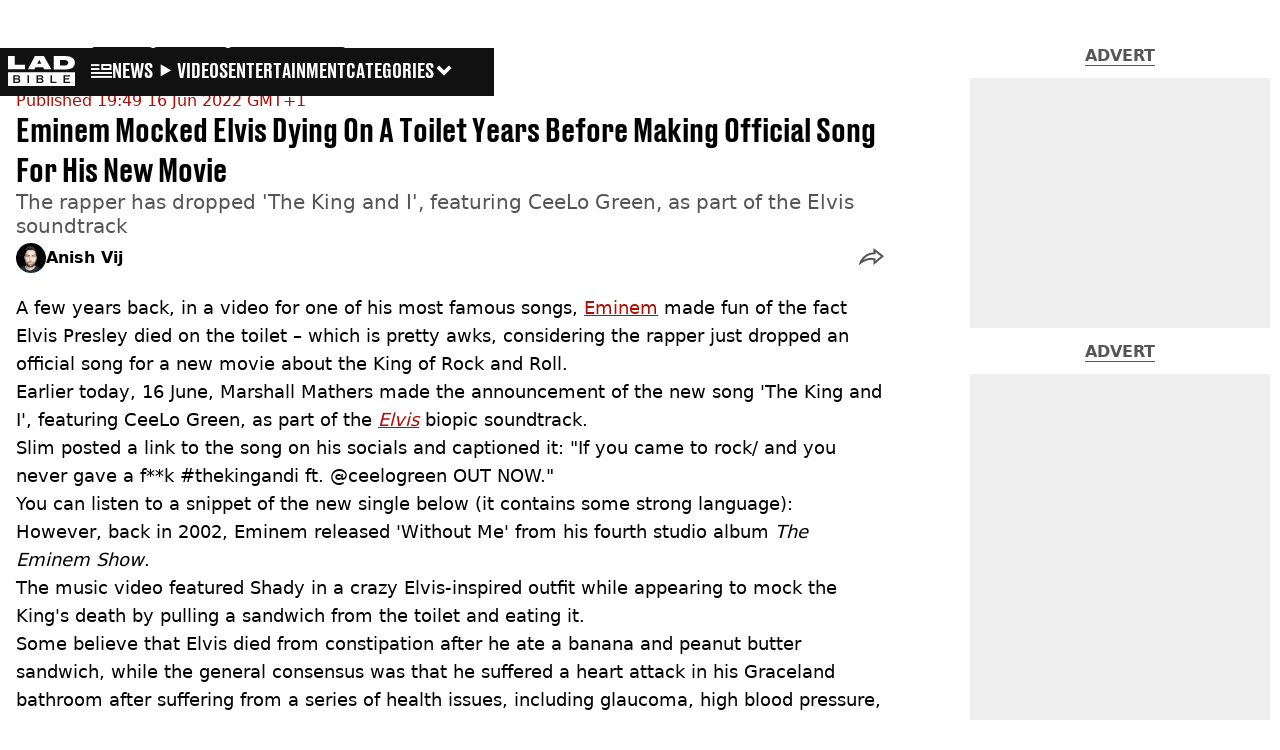

--- FILE ---
content_type: text/x-component
request_url: https://www.ladbible.com/entertainment?_rsc=1h1df
body_size: -292
content:
0:{"b":"VHrP7KFYUOS2XiCz_fETs","f":[["children","ladbible","children","meta",["meta",{"children":[["meta","entertainment","c"],{"children":["__PAGE__?{\"geo\":\"us\",\"isUSA\":\"\"}",{}]}]}],null,null]],"S":false}


--- FILE ---
content_type: text/x-component
request_url: https://www.ladbible.com/?_rsc=1h1df
body_size: -101
content:
0:{"b":"VHrP7KFYUOS2XiCz_fETs","f":[["children","ladbible","children","__PAGE__?{\"geo\":\"us\",\"isUSA\":\"\"}",["__PAGE__?{\"geo\":\"us\",\"isUSA\":\"\"}",{}],null,null]],"S":false}


--- FILE ---
content_type: application/javascript; charset=UTF-8
request_url: https://www.ladbible.com/_next/static/chunks/main-app-7d742eca1cfa08a6.js
body_size: -239
content:
(self.webpackChunk_N_E=self.webpackChunk_N_E||[]).push([[7358],{16868:(e,s,n)=>{Promise.resolve().then(n.t.bind(n,57033,23)),Promise.resolve().then(n.t.bind(n,14547,23)),Promise.resolve().then(n.t.bind(n,34835,23)),Promise.resolve().then(n.t.bind(n,15244,23)),Promise.resolve().then(n.t.bind(n,62665,23)),Promise.resolve().then(n.t.bind(n,43866,23)),Promise.resolve().then(n.t.bind(n,86213,23))}},e=>{var s=s=>e(e.s=s);e.O(0,[8441,1517],()=>(s(97200),s(16868))),_N_E=e.O()}]);